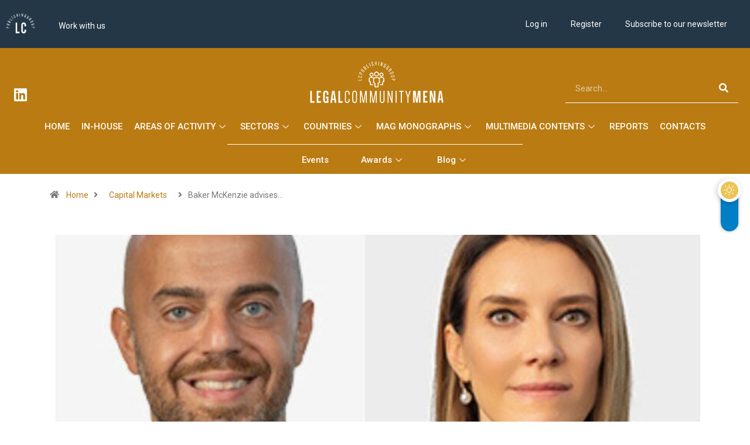

--- FILE ---
content_type: text/css; charset=UTF-8
request_url: https://legalcommunitymena.com/wp-content/plugins/qr-code-composer/public/css/qrc.css?ver=2.0.15
body_size: -40
content:

.qrc_btn_canvas{display:inline-block}div.qrc-modal-toggle{text-align:center;cursor:pointer}.qrc_modal{position:absolute;z-index:10000;top:0;left:0;visibility:hidden;width:100%;height:100%}.qrc_modal.is-visible{visibility:visible}.qrc-overlay{position:fixed;z-index:10;top:0;left:0;width:100%;height:100%;background:hsl(0 0% 0% / .5);visibility:hidden;opacity:0;transition:visibility 0s linear 0.3s,opacity 0.3s}.qrc_modal.is-visible .qrc-overlay{opacity:1;visibility:visible;transition-delay:0s}.qrc-modal-wrapper{padding:10px;overflow:hidden;position:fixed;z-index:9999;top:25%;left:50%;margin-left:-7em;background-color:#fff;box-shadow:0 0 1.5em hsl(0 0% 0% / .35)}.qrc-modal-transition{transition:all 0.3s 0.12s;transform:translateY(-10%);opacity:0}.qrc_modal.is-visible .qrc-modal-transition{transform:translateY(0);opacity:1}span.qrc-modal-toggle{top:0;position:absolute;line-height:1;padding:1px;background:#efefef;font-size:20px;cursor:pointer;right:0}.qrcswholewtapper .loadwrapper{//position:absolute;display:flex;justify-content:center;align-items:center}.qrcswholewtapper{position:relative}.qrcdownalodqr canvas{width:200px!important}.qrcdownalodqr .qrc_vcardcontent{margin:0 auto}

--- FILE ---
content_type: text/css; charset=UTF-8
request_url: https://legalcommunitymena.com/wp-content/uploads/elementor/css/post-5277.css?ver=1724401559
body_size: 966
content:
.elementor-5277 .elementor-element.elementor-element-ee06173:not(.elementor-motion-effects-element-type-background), .elementor-5277 .elementor-element.elementor-element-ee06173 > .elementor-motion-effects-container > .elementor-motion-effects-layer{background-color:var( --e-global-color-primary );}.elementor-5277 .elementor-element.elementor-element-ee06173{transition:background 0.3s, border 0.3s, border-radius 0.3s, box-shadow 0.3s;padding:20px 20px 20px 20px;}.elementor-5277 .elementor-element.elementor-element-ee06173 > .elementor-background-overlay{transition:background 0.3s, border-radius 0.3s, opacity 0.3s;}.elementor-5277 .elementor-element.elementor-element-03f5730{text-align:left;}.elementor-bc-flex-widget .elementor-5277 .elementor-element.elementor-element-46d7fc0.elementor-column .elementor-widget-wrap{align-items:flex-end;}.elementor-5277 .elementor-element.elementor-element-46d7fc0.elementor-column.elementor-element[data-element_type="column"] > .elementor-widget-wrap.elementor-element-populated{align-content:flex-end;align-items:flex-end;}.elementor-5277 .elementor-element.elementor-element-d23e092 .elementor-field-group{padding-right:calc( 10px/2 );padding-left:calc( 10px/2 );margin-bottom:10px;}.elementor-5277 .elementor-element.elementor-element-d23e092 .elementor-form-fields-wrapper{margin-left:calc( -10px/2 );margin-right:calc( -10px/2 );margin-bottom:-10px;}.elementor-5277 .elementor-element.elementor-element-d23e092 .elementor-field-group.recaptcha_v3-bottomleft, .elementor-5277 .elementor-element.elementor-element-d23e092 .elementor-field-group.recaptcha_v3-bottomright{margin-bottom:0;}body.rtl .elementor-5277 .elementor-element.elementor-element-d23e092 .elementor-labels-inline .elementor-field-group > label{padding-left:0px;}body:not(.rtl) .elementor-5277 .elementor-element.elementor-element-d23e092 .elementor-labels-inline .elementor-field-group > label{padding-right:0px;}body .elementor-5277 .elementor-element.elementor-element-d23e092 .elementor-labels-above .elementor-field-group > label{padding-bottom:0px;}.elementor-5277 .elementor-element.elementor-element-d23e092 .elementor-field-group > label, .elementor-5277 .elementor-element.elementor-element-d23e092 .elementor-field-subgroup label{color:#FFFFFF;}.elementor-5277 .elementor-element.elementor-element-d23e092 .elementor-field-group > label{font-family:"Barlow", Sans-serif;font-size:20px;font-weight:800;}.elementor-5277 .elementor-element.elementor-element-d23e092 .elementor-field-type-html{padding-bottom:0px;color:#FFFFFF;}.elementor-5277 .elementor-element.elementor-element-d23e092 .elementor-field-group .elementor-field{color:#FFFFFF;}.elementor-5277 .elementor-element.elementor-element-d23e092 .elementor-field-group .elementor-field, .elementor-5277 .elementor-element.elementor-element-d23e092 .elementor-field-subgroup label{font-family:"Barlow", Sans-serif;font-weight:400;}.elementor-5277 .elementor-element.elementor-element-d23e092 .elementor-field-group:not(.elementor-field-type-upload) .elementor-field:not(.elementor-select-wrapper){border-color:#FFFFFF;border-width:0px 0px 1px 0px;}.elementor-5277 .elementor-element.elementor-element-d23e092 .elementor-field-group .elementor-select-wrapper select{border-color:#FFFFFF;border-width:0px 0px 1px 0px;}.elementor-5277 .elementor-element.elementor-element-d23e092 .elementor-field-group .elementor-select-wrapper::before{color:#FFFFFF;}.elementor-5277 .elementor-element.elementor-element-d23e092 .elementor-button{font-family:"Barlow", Sans-serif;font-weight:800;letter-spacing:0.5px;border-style:solid;border-width:1px 1px 1px 1px;border-radius:50px 50px 50px 50px;padding:0px 10px 0px 10px;}.elementor-5277 .elementor-element.elementor-element-d23e092 .e-form__buttons__wrapper__button-next{background-color:#233746;color:#FFFFFF;border-color:#FFFFFF;}.elementor-5277 .elementor-element.elementor-element-d23e092 .elementor-button[type="submit"]{background-color:#233746;color:#FFFFFF;border-color:#FFFFFF;}.elementor-5277 .elementor-element.elementor-element-d23e092 .elementor-button[type="submit"] svg *{fill:#FFFFFF;}.elementor-5277 .elementor-element.elementor-element-d23e092 .e-form__buttons__wrapper__button-previous{background-color:#FC4A0000;color:#ffffff;border-color:#FFFFFF;}.elementor-5277 .elementor-element.elementor-element-d23e092 .e-form__buttons__wrapper__button-next:hover{background-color:var( --e-global-color-primary );color:#FFFFFF;border-color:#FFFFFF;}.elementor-5277 .elementor-element.elementor-element-d23e092 .elementor-button[type="submit"]:hover{background-color:var( --e-global-color-primary );color:#FFFFFF;border-color:#FFFFFF;}.elementor-5277 .elementor-element.elementor-element-d23e092 .elementor-button[type="submit"]:hover svg *{fill:#FFFFFF;}.elementor-5277 .elementor-element.elementor-element-d23e092 .e-form__buttons__wrapper__button-previous:hover{color:#ffffff;}.elementor-5277 .elementor-element.elementor-element-d23e092{--e-form-steps-indicators-spacing:20px;--e-form-steps-indicator-padding:30px;--e-form-steps-indicator-inactive-secondary-color:#ffffff;--e-form-steps-indicator-active-secondary-color:#ffffff;--e-form-steps-indicator-completed-secondary-color:#ffffff;--e-form-steps-divider-width:1px;--e-form-steps-divider-gap:10px;}.elementor-5277 .elementor-element.elementor-element-fcd7bfc:not(.elementor-motion-effects-element-type-background), .elementor-5277 .elementor-element.elementor-element-fcd7bfc > .elementor-motion-effects-container > .elementor-motion-effects-layer{background-color:#233746;}.elementor-5277 .elementor-element.elementor-element-fcd7bfc{transition:background 0.3s, border 0.3s, border-radius 0.3s, box-shadow 0.3s;padding:30px 0px 30px 0px;}.elementor-5277 .elementor-element.elementor-element-fcd7bfc > .elementor-background-overlay{transition:background 0.3s, border-radius 0.3s, opacity 0.3s;}.elementor-5277 .elementor-element.elementor-element-4204120 > .elementor-widget-wrap > .elementor-widget:not(.elementor-widget__width-auto):not(.elementor-widget__width-initial):not(:last-child):not(.elementor-absolute){margin-bottom:0px;}.elementor-5277 .elementor-element.elementor-element-5739f59f{text-align:justify;color:#FFFFFF;font-size:15px;font-weight:300;}.elementor-5277 .elementor-element.elementor-element-5739f59f > .elementor-widget-container{margin:-5px 0px 0px 0px;padding:0px 0px 0px 0px;}.elementor-5277 .elementor-element.elementor-element-4753356 > .elementor-widget-wrap > .elementor-widget:not(.elementor-widget__width-auto):not(.elementor-widget__width-initial):not(:last-child):not(.elementor-absolute){margin-bottom:0px;}.elementor-5277 .elementor-element.elementor-element-8e14675 .elementor-nav-menu--main .elementor-item{color:#FFFFFF;fill:#FFFFFF;}.elementor-5277 .elementor-element.elementor-element-be7b36e > .elementor-widget-wrap > .elementor-widget:not(.elementor-widget__width-auto):not(.elementor-widget__width-initial):not(:last-child):not(.elementor-absolute){margin-bottom:0px;}.elementor-5277 .elementor-element.elementor-element-70615a4{text-align:center;}.elementor-5277 .elementor-element.elementor-element-f3677f5 > .elementor-container > .elementor-column > .elementor-widget-wrap{align-content:center;align-items:center;}.elementor-5277 .elementor-element.elementor-element-f3677f5:not(.elementor-motion-effects-element-type-background), .elementor-5277 .elementor-element.elementor-element-f3677f5 > .elementor-motion-effects-container > .elementor-motion-effects-layer{background-color:#2b2b2b;}.elementor-5277 .elementor-element.elementor-element-f3677f5{transition:background 0.3s, border 0.3s, border-radius 0.3s, box-shadow 0.3s;padding:10px 0px 10px 0px;}.elementor-5277 .elementor-element.elementor-element-f3677f5 > .elementor-background-overlay{transition:background 0.3s, border-radius 0.3s, opacity 0.3s;}.elementor-5277 .elementor-element.elementor-element-0dd5591 > .elementor-widget-wrap > .elementor-widget:not(.elementor-widget__width-auto):not(.elementor-widget__width-initial):not(:last-child):not(.elementor-absolute){margin-bottom:0px;}.elementor-5277 .elementor-element.elementor-element-0dd5591 > .elementor-element-populated{margin:10px 10px 10px 10px;--e-column-margin-right:10px;--e-column-margin-left:10px;}.elementor-5277 .elementor-element.elementor-element-33ec4df4{text-align:center;}.elementor-5277 .elementor-element.elementor-element-33ec4df4 .elementor-heading-title{color:#FFFFFF;font-family:"Barlow", Sans-serif;font-size:15px;font-weight:300;line-height:21px;}.elementor-5277 .elementor-element.elementor-element-33ec4df4 > .elementor-widget-container{padding:0px 0px 0px 0px;}.elementor-5277 .elementor-element.elementor-element-bce9238{text-align:center;}.elementor-5277 .elementor-element.elementor-element-bce9238 .elementor-heading-title{color:#FFFFFF;font-family:"Barlow", Sans-serif;font-size:15px;font-weight:300;}.elementor-5277 .elementor-element.elementor-element-bce9238 > .elementor-widget-container{margin:10px 0px 0px 0px;padding:0px 0px 0px 0px;}@media(min-width:768px){.elementor-5277 .elementor-element.elementor-element-4753356{width:20%;}.elementor-5277 .elementor-element.elementor-element-be7b36e{width:30%;}}@media(max-width:1024px){.elementor-5277 .elementor-element.elementor-element-f3677f5{padding:30px 25px 30px 25px;}}@media(max-width:767px){.elementor-5277 .elementor-element.elementor-element-f3677f5{padding:30px 20px 30px 20px;}.elementor-5277 .elementor-element.elementor-element-33ec4df4 .elementor-heading-title{line-height:25px;}.elementor-5277 .elementor-element.elementor-element-bce9238 .elementor-heading-title{line-height:25px;}}/* Start custom CSS */.footerorigami a{
    color: var(--e-global-color-primary) !important; 
}/* End custom CSS */

--- FILE ---
content_type: text/css; charset=UTF-8
request_url: https://legalcommunitymena.com/wp-content/uploads/elementor/css/post-188082.css?ver=1724401559
body_size: -171
content:
.elementor-188082 .elementor-element.elementor-element-39f4f68c > .elementor-container{max-width:300px;}.elementor-188082 .elementor-element.elementor-element-5b287dba{text-align:center;}.elementor-188082 .elementor-element.elementor-element-5b287dba img{box-shadow:0px 0px 0px 0.5px #FFFFFF;}.elementor-188082 .elementor-element.elementor-element-13c2b46d{width:var( --container-widget-width, 99.643% );max-width:99.643%;--container-widget-width:99.643%;--container-widget-flex-grow:0;}.elementor-188082 .elementor-element.elementor-element-4722b72a .elementor-heading-title{color:#777777;}.elementor-188082 .elementor-element.elementor-element-687e5a1a .elementor-heading-title{color:#777777;}/* Start custom CSS for heading, class: .elementor-element-13c2b46d */.elementor-188082 .elementor-element.elementor-element-13c2b46d h3 {
    color: var(--e-global-color-primary) !important;
}/* End custom CSS */
/* Start custom CSS for heading, class: .elementor-element-4722b72a */.elementor-188082 .elementor-element.elementor-element-4722b72a h4 {
    color: #222 !important;
    margin-bottom: 0;
}/* End custom CSS */
/* Start custom CSS for heading, class: .elementor-element-687e5a1a */.elementor-188082 .elementor-element.elementor-element-687e5a1a h4 {
    color: #222 !important;
    margin-bottom: 0;
}/* End custom CSS */

--- FILE ---
content_type: application/javascript; charset=UTF-8
request_url: https://legalcommunitymena.com/wp-content/plugins/qr-code-composer/public/js/qrcode.js?ver=2.0.15
body_size: 36
content:
(function($) {
    'use strict';
    function QRCShortcode() {
        jQuery(".qrc_canvass").each(function() {
            var options = {
				text:$(this).data('text'),	 
				width: datas.size,
				height: datas.size,
				background: datas.background,
				foreground: datas.color,
            };
                var ereer = $(this).attr('id');
                var $Mqrds = '#' + ereer;
				$($Mqrds).qrcode(options);

        });
    }
    QRCShortcode();

    function QRCShortcodeButon() {
        jQuery(".qrcdownloads").each(function(index) {
            $(this).on("click", function() {
                var ereer = $(this).closest('.qrcprowrapper').children('.qrc_canvass').attr('id');
                var $Mqrds = '#' + ereer + ' canvas';
                var image = document.querySelector($Mqrds).toDataURL("image/png").replace("image/png", "image/octet-stream");
                this.setAttribute("href", image)
            });
        });

    }
    QRCShortcodeButon();

    function qrcpromodalwrapperQRS() {
        jQuery(".qrcpromodalwrapper").each(function() {
            var modlabutton = $(this).find('.qrc-modal-toggle');
            var modla = $(this).find('.qrc_modal');
            $(modlabutton).on('click', function(e) {
                e.preventDefault();
                $(modla).toggleClass('is-visible');
            });

        });
    }
    qrcpromodalwrapperQRS();
}(jQuery));